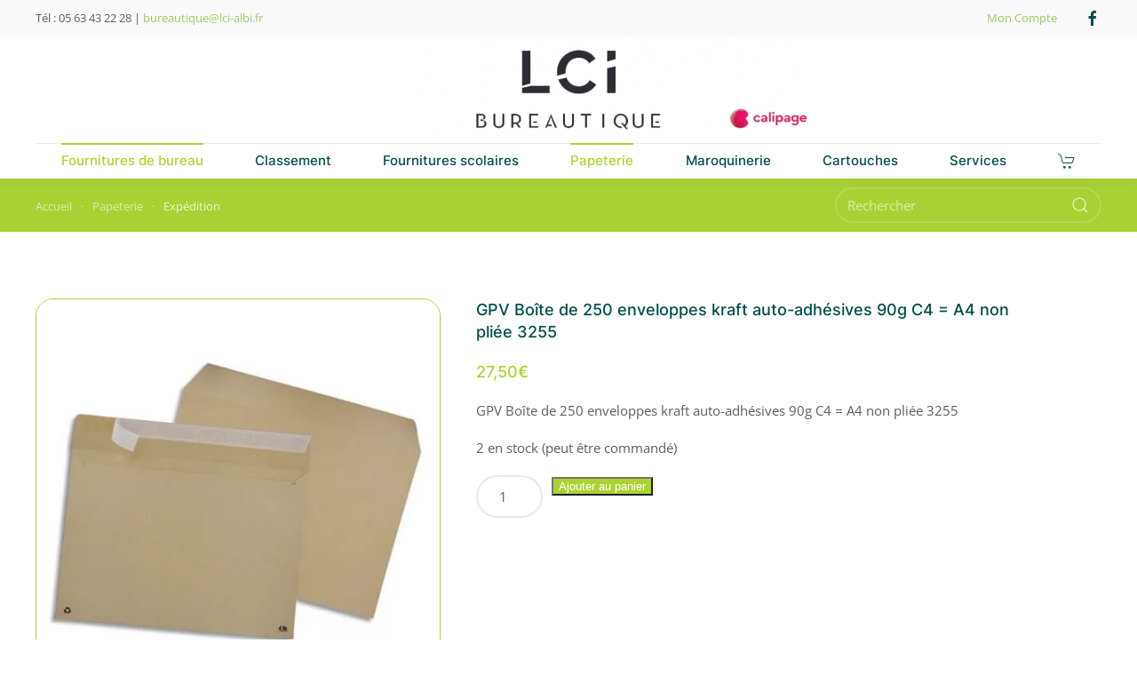

--- FILE ---
content_type: text/html; charset=UTF-8
request_url: https://www.lci-bureautique.fr/article/papeterie/expedition/gpv-boite-de-250-enveloppes-kraft-auto-adhesives-90g-c4-a4-non-pliee-3255/
body_size: 80328
content:
<!DOCTYPE html>
<html lang="fr-FR">
    <head>
        <meta charset="UTF-8">
        <meta name="viewport" content="width=device-width, initial-scale=1">
        <link rel="icon" href="/wp-content/themes/yootheme/vendor/yootheme/theme-wordpress/assets/images/favicon.png" sizes="any">
                <link rel="apple-touch-icon" href="/wp-content/themes/yootheme/vendor/yootheme/theme-wordpress/assets/images/apple-touch-icon.png">
                <link rel="pingback" href="https://www.lci-bureautique.fr/xmlrpc.php">
                <title>GPV Boîte de 250 enveloppes kraft auto-adhésives 90g  C4 = A4 non pliée  3255 &#8211; LCI Bureautique</title>
<meta name='robots' content='max-image-preview:large' />
<link rel="alternate" type="application/rss+xml" title="LCI Bureautique &raquo; Flux" href="https://www.lci-bureautique.fr/feed/" />
<link rel="alternate" type="application/rss+xml" title="LCI Bureautique &raquo; Flux des commentaires" href="https://www.lci-bureautique.fr/comments/feed/" />
<link rel="alternate" type="application/rss+xml" title="LCI Bureautique &raquo; GPV Boîte de 250 enveloppes kraft auto-adhésives 90g  C4 = A4 non pliée  3255 Flux des commentaires" href="https://www.lci-bureautique.fr/article/papeterie/expedition/gpv-boite-de-250-enveloppes-kraft-auto-adhesives-90g-c4-a4-non-pliee-3255/feed/" />
<script type="text/javascript">
window._wpemojiSettings = {"baseUrl":"https:\/\/s.w.org\/images\/core\/emoji\/14.0.0\/72x72\/","ext":".png","svgUrl":"https:\/\/s.w.org\/images\/core\/emoji\/14.0.0\/svg\/","svgExt":".svg","source":{"concatemoji":"https:\/\/www.lci-bureautique.fr\/wp-includes\/js\/wp-emoji-release.min.js?ver=6.2.8"}};
/*! This file is auto-generated */
!function(e,a,t){var n,r,o,i=a.createElement("canvas"),p=i.getContext&&i.getContext("2d");function s(e,t){p.clearRect(0,0,i.width,i.height),p.fillText(e,0,0);e=i.toDataURL();return p.clearRect(0,0,i.width,i.height),p.fillText(t,0,0),e===i.toDataURL()}function c(e){var t=a.createElement("script");t.src=e,t.defer=t.type="text/javascript",a.getElementsByTagName("head")[0].appendChild(t)}for(o=Array("flag","emoji"),t.supports={everything:!0,everythingExceptFlag:!0},r=0;r<o.length;r++)t.supports[o[r]]=function(e){if(p&&p.fillText)switch(p.textBaseline="top",p.font="600 32px Arial",e){case"flag":return s("\ud83c\udff3\ufe0f\u200d\u26a7\ufe0f","\ud83c\udff3\ufe0f\u200b\u26a7\ufe0f")?!1:!s("\ud83c\uddfa\ud83c\uddf3","\ud83c\uddfa\u200b\ud83c\uddf3")&&!s("\ud83c\udff4\udb40\udc67\udb40\udc62\udb40\udc65\udb40\udc6e\udb40\udc67\udb40\udc7f","\ud83c\udff4\u200b\udb40\udc67\u200b\udb40\udc62\u200b\udb40\udc65\u200b\udb40\udc6e\u200b\udb40\udc67\u200b\udb40\udc7f");case"emoji":return!s("\ud83e\udef1\ud83c\udffb\u200d\ud83e\udef2\ud83c\udfff","\ud83e\udef1\ud83c\udffb\u200b\ud83e\udef2\ud83c\udfff")}return!1}(o[r]),t.supports.everything=t.supports.everything&&t.supports[o[r]],"flag"!==o[r]&&(t.supports.everythingExceptFlag=t.supports.everythingExceptFlag&&t.supports[o[r]]);t.supports.everythingExceptFlag=t.supports.everythingExceptFlag&&!t.supports.flag,t.DOMReady=!1,t.readyCallback=function(){t.DOMReady=!0},t.supports.everything||(n=function(){t.readyCallback()},a.addEventListener?(a.addEventListener("DOMContentLoaded",n,!1),e.addEventListener("load",n,!1)):(e.attachEvent("onload",n),a.attachEvent("onreadystatechange",function(){"complete"===a.readyState&&t.readyCallback()})),(e=t.source||{}).concatemoji?c(e.concatemoji):e.wpemoji&&e.twemoji&&(c(e.twemoji),c(e.wpemoji)))}(window,document,window._wpemojiSettings);
</script>
<style type="text/css">
img.wp-smiley,
img.emoji {
	display: inline !important;
	border: none !important;
	box-shadow: none !important;
	height: 1em !important;
	width: 1em !important;
	margin: 0 0.07em !important;
	vertical-align: -0.1em !important;
	background: none !important;
	padding: 0 !important;
}
</style>
	<link rel='stylesheet' id='wp-block-library-css' href='https://www.lci-bureautique.fr/wp-includes/css/dist/block-library/style.min.css?ver=6.2.8' type='text/css' media='all' />
<link rel='stylesheet' id='wc-blocks-vendors-style-css' href='https://www.lci-bureautique.fr/wp-content/plugins/woocommerce/packages/woocommerce-blocks/build/wc-blocks-vendors-style.css?ver=10.0.4' type='text/css' media='all' />
<link rel='stylesheet' id='wc-blocks-style-css' href='https://www.lci-bureautique.fr/wp-content/plugins/woocommerce/packages/woocommerce-blocks/build/wc-blocks-style.css?ver=10.0.4' type='text/css' media='all' />
<link rel='stylesheet' id='classic-theme-styles-css' href='https://www.lci-bureautique.fr/wp-includes/css/classic-themes.min.css?ver=6.2.8' type='text/css' media='all' />
<style id='global-styles-inline-css' type='text/css'>
body{--wp--preset--color--black: #000000;--wp--preset--color--cyan-bluish-gray: #abb8c3;--wp--preset--color--white: #ffffff;--wp--preset--color--pale-pink: #f78da7;--wp--preset--color--vivid-red: #cf2e2e;--wp--preset--color--luminous-vivid-orange: #ff6900;--wp--preset--color--luminous-vivid-amber: #fcb900;--wp--preset--color--light-green-cyan: #7bdcb5;--wp--preset--color--vivid-green-cyan: #00d084;--wp--preset--color--pale-cyan-blue: #8ed1fc;--wp--preset--color--vivid-cyan-blue: #0693e3;--wp--preset--color--vivid-purple: #9b51e0;--wp--preset--gradient--vivid-cyan-blue-to-vivid-purple: linear-gradient(135deg,rgba(6,147,227,1) 0%,rgb(155,81,224) 100%);--wp--preset--gradient--light-green-cyan-to-vivid-green-cyan: linear-gradient(135deg,rgb(122,220,180) 0%,rgb(0,208,130) 100%);--wp--preset--gradient--luminous-vivid-amber-to-luminous-vivid-orange: linear-gradient(135deg,rgba(252,185,0,1) 0%,rgba(255,105,0,1) 100%);--wp--preset--gradient--luminous-vivid-orange-to-vivid-red: linear-gradient(135deg,rgba(255,105,0,1) 0%,rgb(207,46,46) 100%);--wp--preset--gradient--very-light-gray-to-cyan-bluish-gray: linear-gradient(135deg,rgb(238,238,238) 0%,rgb(169,184,195) 100%);--wp--preset--gradient--cool-to-warm-spectrum: linear-gradient(135deg,rgb(74,234,220) 0%,rgb(151,120,209) 20%,rgb(207,42,186) 40%,rgb(238,44,130) 60%,rgb(251,105,98) 80%,rgb(254,248,76) 100%);--wp--preset--gradient--blush-light-purple: linear-gradient(135deg,rgb(255,206,236) 0%,rgb(152,150,240) 100%);--wp--preset--gradient--blush-bordeaux: linear-gradient(135deg,rgb(254,205,165) 0%,rgb(254,45,45) 50%,rgb(107,0,62) 100%);--wp--preset--gradient--luminous-dusk: linear-gradient(135deg,rgb(255,203,112) 0%,rgb(199,81,192) 50%,rgb(65,88,208) 100%);--wp--preset--gradient--pale-ocean: linear-gradient(135deg,rgb(255,245,203) 0%,rgb(182,227,212) 50%,rgb(51,167,181) 100%);--wp--preset--gradient--electric-grass: linear-gradient(135deg,rgb(202,248,128) 0%,rgb(113,206,126) 100%);--wp--preset--gradient--midnight: linear-gradient(135deg,rgb(2,3,129) 0%,rgb(40,116,252) 100%);--wp--preset--duotone--dark-grayscale: url('#wp-duotone-dark-grayscale');--wp--preset--duotone--grayscale: url('#wp-duotone-grayscale');--wp--preset--duotone--purple-yellow: url('#wp-duotone-purple-yellow');--wp--preset--duotone--blue-red: url('#wp-duotone-blue-red');--wp--preset--duotone--midnight: url('#wp-duotone-midnight');--wp--preset--duotone--magenta-yellow: url('#wp-duotone-magenta-yellow');--wp--preset--duotone--purple-green: url('#wp-duotone-purple-green');--wp--preset--duotone--blue-orange: url('#wp-duotone-blue-orange');--wp--preset--font-size--small: 13px;--wp--preset--font-size--medium: 20px;--wp--preset--font-size--large: 36px;--wp--preset--font-size--x-large: 42px;--wp--preset--spacing--20: 0.44rem;--wp--preset--spacing--30: 0.67rem;--wp--preset--spacing--40: 1rem;--wp--preset--spacing--50: 1.5rem;--wp--preset--spacing--60: 2.25rem;--wp--preset--spacing--70: 3.38rem;--wp--preset--spacing--80: 5.06rem;--wp--preset--shadow--natural: 6px 6px 9px rgba(0, 0, 0, 0.2);--wp--preset--shadow--deep: 12px 12px 50px rgba(0, 0, 0, 0.4);--wp--preset--shadow--sharp: 6px 6px 0px rgba(0, 0, 0, 0.2);--wp--preset--shadow--outlined: 6px 6px 0px -3px rgba(255, 255, 255, 1), 6px 6px rgba(0, 0, 0, 1);--wp--preset--shadow--crisp: 6px 6px 0px rgba(0, 0, 0, 1);}:where(.is-layout-flex){gap: 0.5em;}body .is-layout-flow > .alignleft{float: left;margin-inline-start: 0;margin-inline-end: 2em;}body .is-layout-flow > .alignright{float: right;margin-inline-start: 2em;margin-inline-end: 0;}body .is-layout-flow > .aligncenter{margin-left: auto !important;margin-right: auto !important;}body .is-layout-constrained > .alignleft{float: left;margin-inline-start: 0;margin-inline-end: 2em;}body .is-layout-constrained > .alignright{float: right;margin-inline-start: 2em;margin-inline-end: 0;}body .is-layout-constrained > .aligncenter{margin-left: auto !important;margin-right: auto !important;}body .is-layout-constrained > :where(:not(.alignleft):not(.alignright):not(.alignfull)){max-width: var(--wp--style--global--content-size);margin-left: auto !important;margin-right: auto !important;}body .is-layout-constrained > .alignwide{max-width: var(--wp--style--global--wide-size);}body .is-layout-flex{display: flex;}body .is-layout-flex{flex-wrap: wrap;align-items: center;}body .is-layout-flex > *{margin: 0;}:where(.wp-block-columns.is-layout-flex){gap: 2em;}.has-black-color{color: var(--wp--preset--color--black) !important;}.has-cyan-bluish-gray-color{color: var(--wp--preset--color--cyan-bluish-gray) !important;}.has-white-color{color: var(--wp--preset--color--white) !important;}.has-pale-pink-color{color: var(--wp--preset--color--pale-pink) !important;}.has-vivid-red-color{color: var(--wp--preset--color--vivid-red) !important;}.has-luminous-vivid-orange-color{color: var(--wp--preset--color--luminous-vivid-orange) !important;}.has-luminous-vivid-amber-color{color: var(--wp--preset--color--luminous-vivid-amber) !important;}.has-light-green-cyan-color{color: var(--wp--preset--color--light-green-cyan) !important;}.has-vivid-green-cyan-color{color: var(--wp--preset--color--vivid-green-cyan) !important;}.has-pale-cyan-blue-color{color: var(--wp--preset--color--pale-cyan-blue) !important;}.has-vivid-cyan-blue-color{color: var(--wp--preset--color--vivid-cyan-blue) !important;}.has-vivid-purple-color{color: var(--wp--preset--color--vivid-purple) !important;}.has-black-background-color{background-color: var(--wp--preset--color--black) !important;}.has-cyan-bluish-gray-background-color{background-color: var(--wp--preset--color--cyan-bluish-gray) !important;}.has-white-background-color{background-color: var(--wp--preset--color--white) !important;}.has-pale-pink-background-color{background-color: var(--wp--preset--color--pale-pink) !important;}.has-vivid-red-background-color{background-color: var(--wp--preset--color--vivid-red) !important;}.has-luminous-vivid-orange-background-color{background-color: var(--wp--preset--color--luminous-vivid-orange) !important;}.has-luminous-vivid-amber-background-color{background-color: var(--wp--preset--color--luminous-vivid-amber) !important;}.has-light-green-cyan-background-color{background-color: var(--wp--preset--color--light-green-cyan) !important;}.has-vivid-green-cyan-background-color{background-color: var(--wp--preset--color--vivid-green-cyan) !important;}.has-pale-cyan-blue-background-color{background-color: var(--wp--preset--color--pale-cyan-blue) !important;}.has-vivid-cyan-blue-background-color{background-color: var(--wp--preset--color--vivid-cyan-blue) !important;}.has-vivid-purple-background-color{background-color: var(--wp--preset--color--vivid-purple) !important;}.has-black-border-color{border-color: var(--wp--preset--color--black) !important;}.has-cyan-bluish-gray-border-color{border-color: var(--wp--preset--color--cyan-bluish-gray) !important;}.has-white-border-color{border-color: var(--wp--preset--color--white) !important;}.has-pale-pink-border-color{border-color: var(--wp--preset--color--pale-pink) !important;}.has-vivid-red-border-color{border-color: var(--wp--preset--color--vivid-red) !important;}.has-luminous-vivid-orange-border-color{border-color: var(--wp--preset--color--luminous-vivid-orange) !important;}.has-luminous-vivid-amber-border-color{border-color: var(--wp--preset--color--luminous-vivid-amber) !important;}.has-light-green-cyan-border-color{border-color: var(--wp--preset--color--light-green-cyan) !important;}.has-vivid-green-cyan-border-color{border-color: var(--wp--preset--color--vivid-green-cyan) !important;}.has-pale-cyan-blue-border-color{border-color: var(--wp--preset--color--pale-cyan-blue) !important;}.has-vivid-cyan-blue-border-color{border-color: var(--wp--preset--color--vivid-cyan-blue) !important;}.has-vivid-purple-border-color{border-color: var(--wp--preset--color--vivid-purple) !important;}.has-vivid-cyan-blue-to-vivid-purple-gradient-background{background: var(--wp--preset--gradient--vivid-cyan-blue-to-vivid-purple) !important;}.has-light-green-cyan-to-vivid-green-cyan-gradient-background{background: var(--wp--preset--gradient--light-green-cyan-to-vivid-green-cyan) !important;}.has-luminous-vivid-amber-to-luminous-vivid-orange-gradient-background{background: var(--wp--preset--gradient--luminous-vivid-amber-to-luminous-vivid-orange) !important;}.has-luminous-vivid-orange-to-vivid-red-gradient-background{background: var(--wp--preset--gradient--luminous-vivid-orange-to-vivid-red) !important;}.has-very-light-gray-to-cyan-bluish-gray-gradient-background{background: var(--wp--preset--gradient--very-light-gray-to-cyan-bluish-gray) !important;}.has-cool-to-warm-spectrum-gradient-background{background: var(--wp--preset--gradient--cool-to-warm-spectrum) !important;}.has-blush-light-purple-gradient-background{background: var(--wp--preset--gradient--blush-light-purple) !important;}.has-blush-bordeaux-gradient-background{background: var(--wp--preset--gradient--blush-bordeaux) !important;}.has-luminous-dusk-gradient-background{background: var(--wp--preset--gradient--luminous-dusk) !important;}.has-pale-ocean-gradient-background{background: var(--wp--preset--gradient--pale-ocean) !important;}.has-electric-grass-gradient-background{background: var(--wp--preset--gradient--electric-grass) !important;}.has-midnight-gradient-background{background: var(--wp--preset--gradient--midnight) !important;}.has-small-font-size{font-size: var(--wp--preset--font-size--small) !important;}.has-medium-font-size{font-size: var(--wp--preset--font-size--medium) !important;}.has-large-font-size{font-size: var(--wp--preset--font-size--large) !important;}.has-x-large-font-size{font-size: var(--wp--preset--font-size--x-large) !important;}
.wp-block-navigation a:where(:not(.wp-element-button)){color: inherit;}
:where(.wp-block-columns.is-layout-flex){gap: 2em;}
.wp-block-pullquote{font-size: 1.5em;line-height: 1.6;}
</style>
<link rel='stylesheet' id='jquery-smooth-scroll-css' href='https://www.lci-bureautique.fr/wp-content/plugins/jquery-smooth-scroll/css/style.css?ver=6.2.8' type='text/css' media='all' />
<link rel='stylesheet' id='photoswipe-css' href='https://www.lci-bureautique.fr/wp-content/plugins/woocommerce/assets/css/photoswipe/photoswipe.min.css?ver=7.7.0' type='text/css' media='all' />
<link rel='stylesheet' id='photoswipe-default-skin-css' href='https://www.lci-bureautique.fr/wp-content/plugins/woocommerce/assets/css/photoswipe/default-skin/default-skin.min.css?ver=7.7.0' type='text/css' media='all' />
<style id='woocommerce-inline-inline-css' type='text/css'>
.woocommerce form .form-row .required { visibility: visible; }
</style>
<link href="https://www.lci-bureautique.fr/wp-content/themes/yootheme/css/theme.1.css?ver=1695776801" rel="stylesheet">
<script type='text/javascript' src='https://www.lci-bureautique.fr/wp-includes/js/jquery/jquery.min.js?ver=3.6.4' id='jquery-core-js'></script>
<script type='text/javascript' src='https://www.lci-bureautique.fr/wp-includes/js/jquery/jquery-migrate.min.js?ver=3.4.0' id='jquery-migrate-js'></script>
<link rel="https://api.w.org/" href="https://www.lci-bureautique.fr/wp-json/" /><link rel="alternate" type="application/json" href="https://www.lci-bureautique.fr/wp-json/wp/v2/product/4248" /><link rel="EditURI" type="application/rsd+xml" title="RSD" href="https://www.lci-bureautique.fr/xmlrpc.php?rsd" />
<link rel="wlwmanifest" type="application/wlwmanifest+xml" href="https://www.lci-bureautique.fr/wp-includes/wlwmanifest.xml" />
<meta name="generator" content="WordPress 6.2.8" />
<meta name="generator" content="WooCommerce 7.7.0" />
<link rel="canonical" href="https://www.lci-bureautique.fr/article/papeterie/expedition/gpv-boite-de-250-enveloppes-kraft-auto-adhesives-90g-c4-a4-non-pliee-3255/" />
<link rel='shortlink' href='https://www.lci-bureautique.fr/?p=4248' />
<link rel="alternate" type="application/json+oembed" href="https://www.lci-bureautique.fr/wp-json/oembed/1.0/embed?url=https%3A%2F%2Fwww.lci-bureautique.fr%2Farticle%2Fpapeterie%2Fexpedition%2Fgpv-boite-de-250-enveloppes-kraft-auto-adhesives-90g-c4-a4-non-pliee-3255%2F" />
<link rel="alternate" type="text/xml+oembed" href="https://www.lci-bureautique.fr/wp-json/oembed/1.0/embed?url=https%3A%2F%2Fwww.lci-bureautique.fr%2Farticle%2Fpapeterie%2Fexpedition%2Fgpv-boite-de-250-enveloppes-kraft-auto-adhesives-90g-c4-a4-non-pliee-3255%2F&#038;format=xml" />
	<noscript><style>.woocommerce-product-gallery{ opacity: 1 !important; }</style></noscript>
	<script src="https://www.lci-bureautique.fr/wp-content/themes/yootheme/vendor/assets/uikit/dist/js/uikit.js?ver=4.0.11"></script>
<script src="https://www.lci-bureautique.fr/wp-content/themes/yootheme/vendor/assets/uikit/dist/js/uikit-icons-union-dental.min.js?ver=4.0.11"></script>
<script src="https://www.lci-bureautique.fr/wp-content/themes/yootheme/js/theme.js?ver=4.0.11"></script>
<script>window.yootheme = window.yootheme || {}; var $theme = yootheme.theme = {"i18n":{"close":{"label":"Close"},"totop":{"label":"Back to top"},"marker":{"label":"Open"},"navbarToggleIcon":{"label":"Open menu"},"paginationPrevious":{"label":"Previous page"},"paginationNext":{"label":"Next page"},"searchIcon":{"toggle":"Open Search","submit":"Submit Search"},"slider":{"next":"Next slide","previous":"Previous slide","slideX":"Slide %s","slideLabel":"%s of %s"},"slideshow":{"next":"Next slide","previous":"Previous slide","slideX":"Slide %s","slideLabel":"%s of %s"},"lightboxPanel":{"next":"Next slide","previous":"Previous slide","slideLabel":"%s of %s","close":"Close"}}};</script>
		<style type="text/css" id="wp-custom-css">
			/* remove category */
.single-product .product .product_meta span.posted_in {
    display: none;
}

/* remove "Description" h2 from description tab */
.woocommerce-tabs #tab-description h2 {
    display: none;
}

.woocommerce-tabs{
display:none!important;
}
.product_meta > span {
display: none;
}

.tm-header .uk-flex {
     justify-content: center;
}

button.button.wp-element-button[name=update_cart], .woocommerce-shipping-fields {
    display: none;
}

form.woocommerce-cart-form {
    overflow: inherit;
}		</style>
		    </head>
    <body class="product-template-default single single-product postid-4248  theme-yootheme woocommerce woocommerce-page woocommerce-no-js">
        <svg xmlns="http://www.w3.org/2000/svg" viewBox="0 0 0 0" width="0" height="0" focusable="false" role="none" style="visibility: hidden; position: absolute; left: -9999px; overflow: hidden;" ><defs><filter id="wp-duotone-dark-grayscale"><feColorMatrix color-interpolation-filters="sRGB" type="matrix" values=" .299 .587 .114 0 0 .299 .587 .114 0 0 .299 .587 .114 0 0 .299 .587 .114 0 0 " /><feComponentTransfer color-interpolation-filters="sRGB" ><feFuncR type="table" tableValues="0 0.49803921568627" /><feFuncG type="table" tableValues="0 0.49803921568627" /><feFuncB type="table" tableValues="0 0.49803921568627" /><feFuncA type="table" tableValues="1 1" /></feComponentTransfer><feComposite in2="SourceGraphic" operator="in" /></filter></defs></svg><svg xmlns="http://www.w3.org/2000/svg" viewBox="0 0 0 0" width="0" height="0" focusable="false" role="none" style="visibility: hidden; position: absolute; left: -9999px; overflow: hidden;" ><defs><filter id="wp-duotone-grayscale"><feColorMatrix color-interpolation-filters="sRGB" type="matrix" values=" .299 .587 .114 0 0 .299 .587 .114 0 0 .299 .587 .114 0 0 .299 .587 .114 0 0 " /><feComponentTransfer color-interpolation-filters="sRGB" ><feFuncR type="table" tableValues="0 1" /><feFuncG type="table" tableValues="0 1" /><feFuncB type="table" tableValues="0 1" /><feFuncA type="table" tableValues="1 1" /></feComponentTransfer><feComposite in2="SourceGraphic" operator="in" /></filter></defs></svg><svg xmlns="http://www.w3.org/2000/svg" viewBox="0 0 0 0" width="0" height="0" focusable="false" role="none" style="visibility: hidden; position: absolute; left: -9999px; overflow: hidden;" ><defs><filter id="wp-duotone-purple-yellow"><feColorMatrix color-interpolation-filters="sRGB" type="matrix" values=" .299 .587 .114 0 0 .299 .587 .114 0 0 .299 .587 .114 0 0 .299 .587 .114 0 0 " /><feComponentTransfer color-interpolation-filters="sRGB" ><feFuncR type="table" tableValues="0.54901960784314 0.98823529411765" /><feFuncG type="table" tableValues="0 1" /><feFuncB type="table" tableValues="0.71764705882353 0.25490196078431" /><feFuncA type="table" tableValues="1 1" /></feComponentTransfer><feComposite in2="SourceGraphic" operator="in" /></filter></defs></svg><svg xmlns="http://www.w3.org/2000/svg" viewBox="0 0 0 0" width="0" height="0" focusable="false" role="none" style="visibility: hidden; position: absolute; left: -9999px; overflow: hidden;" ><defs><filter id="wp-duotone-blue-red"><feColorMatrix color-interpolation-filters="sRGB" type="matrix" values=" .299 .587 .114 0 0 .299 .587 .114 0 0 .299 .587 .114 0 0 .299 .587 .114 0 0 " /><feComponentTransfer color-interpolation-filters="sRGB" ><feFuncR type="table" tableValues="0 1" /><feFuncG type="table" tableValues="0 0.27843137254902" /><feFuncB type="table" tableValues="0.5921568627451 0.27843137254902" /><feFuncA type="table" tableValues="1 1" /></feComponentTransfer><feComposite in2="SourceGraphic" operator="in" /></filter></defs></svg><svg xmlns="http://www.w3.org/2000/svg" viewBox="0 0 0 0" width="0" height="0" focusable="false" role="none" style="visibility: hidden; position: absolute; left: -9999px; overflow: hidden;" ><defs><filter id="wp-duotone-midnight"><feColorMatrix color-interpolation-filters="sRGB" type="matrix" values=" .299 .587 .114 0 0 .299 .587 .114 0 0 .299 .587 .114 0 0 .299 .587 .114 0 0 " /><feComponentTransfer color-interpolation-filters="sRGB" ><feFuncR type="table" tableValues="0 0" /><feFuncG type="table" tableValues="0 0.64705882352941" /><feFuncB type="table" tableValues="0 1" /><feFuncA type="table" tableValues="1 1" /></feComponentTransfer><feComposite in2="SourceGraphic" operator="in" /></filter></defs></svg><svg xmlns="http://www.w3.org/2000/svg" viewBox="0 0 0 0" width="0" height="0" focusable="false" role="none" style="visibility: hidden; position: absolute; left: -9999px; overflow: hidden;" ><defs><filter id="wp-duotone-magenta-yellow"><feColorMatrix color-interpolation-filters="sRGB" type="matrix" values=" .299 .587 .114 0 0 .299 .587 .114 0 0 .299 .587 .114 0 0 .299 .587 .114 0 0 " /><feComponentTransfer color-interpolation-filters="sRGB" ><feFuncR type="table" tableValues="0.78039215686275 1" /><feFuncG type="table" tableValues="0 0.94901960784314" /><feFuncB type="table" tableValues="0.35294117647059 0.47058823529412" /><feFuncA type="table" tableValues="1 1" /></feComponentTransfer><feComposite in2="SourceGraphic" operator="in" /></filter></defs></svg><svg xmlns="http://www.w3.org/2000/svg" viewBox="0 0 0 0" width="0" height="0" focusable="false" role="none" style="visibility: hidden; position: absolute; left: -9999px; overflow: hidden;" ><defs><filter id="wp-duotone-purple-green"><feColorMatrix color-interpolation-filters="sRGB" type="matrix" values=" .299 .587 .114 0 0 .299 .587 .114 0 0 .299 .587 .114 0 0 .299 .587 .114 0 0 " /><feComponentTransfer color-interpolation-filters="sRGB" ><feFuncR type="table" tableValues="0.65098039215686 0.40392156862745" /><feFuncG type="table" tableValues="0 1" /><feFuncB type="table" tableValues="0.44705882352941 0.4" /><feFuncA type="table" tableValues="1 1" /></feComponentTransfer><feComposite in2="SourceGraphic" operator="in" /></filter></defs></svg><svg xmlns="http://www.w3.org/2000/svg" viewBox="0 0 0 0" width="0" height="0" focusable="false" role="none" style="visibility: hidden; position: absolute; left: -9999px; overflow: hidden;" ><defs><filter id="wp-duotone-blue-orange"><feColorMatrix color-interpolation-filters="sRGB" type="matrix" values=" .299 .587 .114 0 0 .299 .587 .114 0 0 .299 .587 .114 0 0 .299 .587 .114 0 0 " /><feComponentTransfer color-interpolation-filters="sRGB" ><feFuncR type="table" tableValues="0.098039215686275 1" /><feFuncG type="table" tableValues="0 0.66274509803922" /><feFuncB type="table" tableValues="0.84705882352941 0.41960784313725" /><feFuncA type="table" tableValues="1 1" /></feComponentTransfer><feComposite in2="SourceGraphic" operator="in" /></filter></defs></svg>
        <div class="uk-hidden-visually uk-notification uk-notification-top-left uk-width-auto">
            <div class="uk-notification-message">
                <a href="#tm-main">Skip to main content</a>
            </div>
        </div>
    
        
        
        <div class="tm-page">

                        


<header class="tm-header-mobile uk-hidden@m" uk-header>


    
        <div class="uk-navbar-container">

            <div class="uk-container uk-container-expand">
                <nav class="uk-navbar" uk-navbar="{&quot;container&quot;:&quot;.tm-header-mobile&quot;}">

                                        <div class="uk-navbar-left">

                        
                                                    <a uk-toggle href="#tm-dialog-mobile" class="uk-navbar-toggle">

        
        <div uk-navbar-toggle-icon></div>

        
    </a>                        
                    </div>
                    
                                        <div class="uk-navbar-center">

                                                    <a href="https://www.lci-bureautique.fr/" aria-label="Back to home" class="uk-logo uk-navbar-item">
    <picture>
<source type="image/webp" srcset="/wp-content/themes/yootheme/cache/27/Logo-LCIB-Calipage-blanc-ok-27ef270a.webp 179w, /wp-content/themes/yootheme/cache/18/Logo-LCIB-Calipage-blanc-ok-1812d446.webp 357w, /wp-content/themes/yootheme/cache/4e/Logo-LCIB-Calipage-blanc-ok-4e8660b0.webp 358w" sizes="(min-width: 179px) 179px">
<img alt loading="eager" src="/wp-content/themes/yootheme/cache/ca/Logo-LCIB-Calipage-blanc-ok-caeb4992.png" width="179" height="40">
</picture></a>                        
                        
                    </div>
                    
                    
                </nav>
            </div>

        </div>

    



        <div id="tm-dialog-mobile" uk-offcanvas="container: true; overlay: true" mode="slide">
        <div class="uk-offcanvas-bar uk-flex uk-flex-column">

                        <button class="uk-offcanvas-close uk-close-large" type="button" uk-close uk-toggle="cls: uk-close-large; mode: media; media: @s"></button>
            
                        <div class="uk-margin-auto-bottom">
                
<div class="uk-grid uk-child-width-1-1" uk-grid>    <div>
<div class="uk-panel widget widget_nav_menu" id="nav_menu-2">

    
    
<ul class="uk-nav uk-nav-default">
    
	<li class="menu-item menu-item-type-post_type menu-item-object-page menu-item-home"><a href="https://www.lci-bureautique.fr/"> Accueil</a></li>
	<li class="menu-item menu-item-type-taxonomy menu-item-object-product_cat current-product-ancestor current-menu-parent current-product-parent uk-active"><a href="https://www.lci-bureautique.fr/categorie/fournitures-de-bureau/"> Fournitures de bureau</a></li>
	<li class="menu-item menu-item-type-taxonomy menu-item-object-product_cat"><a href="https://www.lci-bureautique.fr/categorie/classement/"> Classement</a></li>
	<li class="menu-item menu-item-type-taxonomy menu-item-object-product_cat"><a href="https://www.lci-bureautique.fr/categorie/fournitures-scolaires/"> Fournitures scolaires</a></li>
	<li class="menu-item menu-item-type-taxonomy menu-item-object-product_cat current-product-ancestor current-menu-parent current-product-parent uk-active"><a href="https://www.lci-bureautique.fr/categorie/papeterie/"> Papeterie</a></li>
	<li class="menu-item menu-item-type-taxonomy menu-item-object-product_cat"><a href="https://www.lci-bureautique.fr/categorie/maroquinerie/"> Maroquinerie</a></li>
	<li class="menu-item menu-item-type-taxonomy menu-item-object-product_cat"><a href="https://www.lci-bureautique.fr/categorie/cartouches/"> Cartouches</a></li></ul>

</div>
</div>    <div>
<div class="uk-panel">

    
    <ul class="uk-flex-inline uk-flex-middle uk-flex-nowrap" uk-grid>                    <li><a href="https://www.facebook.com/lci.bureautique.3" class="uk-preserve-width uk-icon-link" rel="noreferrer" target="_blank"><span uk-icon="icon: facebook;"></span></a></li>
            </ul>
</div>
</div></div>            </div>
            
            
        </div>
    </div>
    
    
    

</header>



<div class="tm-toolbar tm-toolbar-default uk-visible@m">
    <div class="uk-container uk-flex uk-flex-middle">

                <div>
            <div class="uk-grid-medium uk-child-width-auto uk-flex-middle" uk-grid="margin: uk-margin-small-top">

                                <div>
<div class="uk-panel widget widget_text" id="text-8">

    
    			<div class="uk-panel textwidget">Tél : 05 63 43 22 28 <span class="sep">| </span><a href="/bureautique@lci-albi.fr">bureautique@lci-albi.fr</a></div>
		
</div>
</div>                
                
            </div>
        </div>
        
                <div class="uk-margin-auto-left">
            <div class="uk-grid-medium uk-child-width-auto uk-flex-middle" uk-grid="margin: uk-margin-small-top">
                <div>
<div class="uk-panel widget widget_custom_html" id="custom_html-7">

    
    <div class="textwidget custom-html-widget"><a href="https://www.lci-bureautique.fr/mon-compte/"> Mon Compte </a></div>
</div>
</div><div>
<div class="uk-panel">

    
    <ul class="uk-flex-inline uk-flex-middle uk-flex-nowrap uk-grid-small" uk-grid>                    <li><a href="https://www.facebook.com/lci.bureautique.3" class="uk-preserve-width uk-icon-link" rel="noreferrer" target="_blank"><span uk-icon="icon: facebook;"></span></a></li>
            </ul>
</div>
</div>            </div>
        </div>
        
    </div>
</div>

<header class="tm-header uk-visible@m" uk-header>






        <div class="tm-headerbar-default tm-headerbar tm-headerbar-top">
        <div class="uk-container uk-flex uk-flex-middle">

                        <a href="https://www.lci-bureautique.fr/" aria-label="Back to home" class="uk-logo">
    <picture>
<source type="image/webp" srcset="/wp-content/themes/yootheme/cache/1b/Logo-LCIB-Calipage-blanc-ok-1b17fd9c.webp 536w, /wp-content/themes/yootheme/cache/30/Logo-LCIB-Calipage-blanc-ok-307f2a5e.webp 768w, /wp-content/themes/yootheme/cache/24/Logo-LCIB-Calipage-blanc-ok-244f11c8.webp 799w, /wp-content/themes/yootheme/cache/49/Logo-LCIB-Calipage-blanc-ok-49c43bac.webp 800w" sizes="(min-width: 536px) 536px">
<img alt loading="eager" src="/wp-content/themes/yootheme/cache/e5/Logo-LCIB-Calipage-blanc-ok-e52ee284.png" width="536" height="120">
</picture></a>            
            
        </div>
    </div>
    
    
                <div uk-sticky media="@m" cls-active="uk-navbar-sticky" sel-target=".uk-navbar-container">
        
            <div class="uk-navbar-container">

                <div class="uk-container uk-flex uk-flex-middle">
                    <nav class="uk-navbar uk-navbar-justify uk-flex-auto" uk-navbar="{&quot;align&quot;:&quot;left&quot;,&quot;container&quot;:&quot;.tm-header &gt; [uk-sticky]&quot;,&quot;boundary&quot;:&quot;.tm-header .uk-navbar-container&quot;}">

                                                <div class="uk-navbar-left">
                            
<ul class="uk-navbar-nav">
    
	<li class="menu-item menu-item-type-taxonomy menu-item-object-product_cat current-product-ancestor current-menu-parent current-product-parent menu-item-has-children uk-active uk-parent"><a href="https://www.lci-bureautique.fr/categorie/fournitures-de-bureau/"> Fournitures de bureau</a>
	<div class="uk-navbar-dropdown" pos="bottom-left" stretch="x" boundary=".tm-header .uk-navbar"><div class="uk-drop-grid uk-child-width-1-3" uk-grid><div><ul class="uk-nav uk-navbar-dropdown-nav">

		<li class="menu-item menu-item-type-taxonomy menu-item-object-product_cat menu-item-has-children uk-parent"><a href="https://www.lci-bureautique.fr/categorie/fournitures-de-bureau/agenda-calendriers/"> Agenda / Calendriers</a>
		<ul class="uk-nav-sub">

			<li class="menu-item menu-item-type-taxonomy menu-item-object-product_cat"><a href="https://www.lci-bureautique.fr/categorie/fournitures-de-bureau/agenda-calendriers/agenda/"> Agenda</a></li>
			<li class="menu-item menu-item-type-taxonomy menu-item-object-product_cat"><a href="https://www.lci-bureautique.fr/categorie/fournitures-de-bureau/agenda-calendriers/calendriers/"> Calendriers</a></li></ul></li>
		<li class="menu-item menu-item-type-taxonomy menu-item-object-product_cat"><a href="https://www.lci-bureautique.fr/categorie/fournitures-de-bureau/vieaubureau/"> Vie au bureau</a></li>
		<li class="menu-item menu-item-type-taxonomy menu-item-object-product_cat menu-item-has-children uk-parent"><a href="https://www.lci-bureautique.fr/categorie/fournitures-de-bureau/ecriture-correction/"> Écriture / Correction</a>
		<ul class="uk-nav-sub">

			<li class="menu-item menu-item-type-taxonomy menu-item-object-product_cat"><a href="https://www.lci-bureautique.fr/categorie/fournitures-de-bureau/ecriture-correction/ecriture/"> Écriture</a></li>
			<li class="menu-item menu-item-type-taxonomy menu-item-object-product_cat"><a href="https://www.lci-bureautique.fr/categorie/fournitures-de-bureau/ecriture-correction/correction/"> Correction</a></li>
			<li class="menu-item menu-item-type-taxonomy menu-item-object-product_cat"><a href="https://www.lci-bureautique.fr/categorie/fournitures-de-bureau/ecriture-correction/surligner-souligner/"> Surligner / Souligner</a></li></ul></li>
		<li class="menu-item menu-item-type-taxonomy menu-item-object-product_cat"><a href="https://www.lci-bureautique.fr/categorie/fournitures-de-bureau/classeurs/"> Classeurs</a></li></ul></div><div><ul class="uk-nav uk-navbar-dropdown-nav">

		<li class="menu-item menu-item-type-taxonomy menu-item-object-product_cat menu-item-has-children uk-parent"><a href="https://www.lci-bureautique.fr/categorie/fournitures-de-bureau/cahiers-carnets-notes/"> Cahiers / Carnets / Notes</a>
		<ul class="uk-nav-sub">

			<li class="menu-item menu-item-type-taxonomy menu-item-object-product_cat"><a href="https://www.lci-bureautique.fr/categorie/fournitures-de-bureau/cahiers-carnets-notes/cahiers/"> Cahiers</a></li>
			<li class="menu-item menu-item-type-taxonomy menu-item-object-product_cat"><a href="https://www.lci-bureautique.fr/categorie/fournitures-de-bureau/cahiers-carnets-notes/carnets/"> Carnets</a></li>
			<li class="menu-item menu-item-type-taxonomy menu-item-object-product_cat"><a href="https://www.lci-bureautique.fr/categorie/fournitures-de-bureau/cahiers-carnets-notes/notes/"> Notes</a></li></ul></li>
		<li class="menu-item menu-item-type-taxonomy menu-item-object-product_cat menu-item-has-children uk-parent"><a href="https://www.lci-bureautique.fr/categorie/fournitures-de-bureau/petites-fournitures/"> Petites fournitures</a>
		<ul class="uk-nav-sub">

			<li class="menu-item menu-item-type-taxonomy menu-item-object-product_cat"><a href="https://www.lci-bureautique.fr/categorie/fournitures-de-bureau/petites-fournitures/trombones/"> Trombones</a></li>
			<li class="menu-item menu-item-type-taxonomy menu-item-object-product_cat"><a href="https://www.lci-bureautique.fr/categorie/fournitures-de-bureau/cahiers-carnets-notes/repertoires/"> Répertoires</a></li>
			<li class="menu-item menu-item-type-taxonomy menu-item-object-product_cat"><a href="https://www.lci-bureautique.fr/categorie/classement/nettoyage-entretien-classement/"> Nettoyage / Entretien</a></li></ul></li>
		<li class="menu-item menu-item-type-taxonomy menu-item-object-product_cat"><a href="https://www.lci-bureautique.fr/categorie/fournitures-de-bureau/cahiers-carnets-notes/repertoires-cahiers-carnets-notes/"> Répertoires</a></li>
		<li class="menu-item menu-item-type-taxonomy menu-item-object-product_cat"><a href="https://www.lci-bureautique.fr/categorie/fournitures-de-bureau/machines-de-bureau/"> Machines de bureau</a></li></ul></div><div><ul class="uk-nav uk-navbar-dropdown-nav">

		<li class="menu-item menu-item-type-taxonomy menu-item-object-product_cat menu-item-has-children uk-parent"><a href="https://www.lci-bureautique.fr/categorie/fournitures-de-bureau/reliure-plastification/"> Reliure / Plastification</a>
		<ul class="uk-nav-sub">

			<li class="menu-item menu-item-type-taxonomy menu-item-object-product_cat"><a href="https://www.lci-bureautique.fr/categorie/fournitures-de-bureau/reliure-plastification/plastification/"> Plastification</a></li>
			<li class="menu-item menu-item-type-taxonomy menu-item-object-product_cat"><a href="https://www.lci-bureautique.fr/categorie/fournitures-de-bureau/reliure-plastification/reliure/"> Reliure</a></li></ul></li>
		<li class="menu-item menu-item-type-taxonomy menu-item-object-product_cat"><a href="https://www.lci-bureautique.fr/categorie/fournitures-de-bureau/ergonomie-au-bureau/"> Ergonomie au Bureau</a></li>
		<li class="menu-item menu-item-type-taxonomy menu-item-object-product_cat"><a href="https://www.lci-bureautique.fr/categorie/classement/organisation-du-bureau/"> Organisation du bureau</a></li></ul></div></div></div></li>
	<li class="menu-item menu-item-type-taxonomy menu-item-object-product_cat menu-item-has-children uk-parent"><a href="https://www.lci-bureautique.fr/categorie/classement/"> Classement</a>
	<div class="uk-navbar-dropdown" pos="bottom-left" stretch="x" boundary=".tm-header .uk-navbar"><div class="uk-drop-grid uk-child-width-1-3" uk-grid><div><ul class="uk-nav uk-navbar-dropdown-nav">

		<li class="menu-item menu-item-type-taxonomy menu-item-object-product_cat"><a href="https://www.lci-bureautique.fr/categorie/classement/boites-archives/"> Boîtes Archives</a></li>
		<li class="menu-item menu-item-type-taxonomy menu-item-object-product_cat menu-item-has-children uk-parent"><a href="https://www.lci-bureautique.fr/categorie/classement/chemises-sous-chemises/"> Chemises / Sous-Chemises</a>
		<ul class="uk-nav-sub">

			<li class="menu-item menu-item-type-taxonomy menu-item-object-product_cat"><a href="https://www.lci-bureautique.fr/categorie/classement/chemises-sous-chemises/chemises/"> Chemises</a></li>
			<li class="menu-item menu-item-type-taxonomy menu-item-object-product_cat"><a href="https://www.lci-bureautique.fr/categorie/classement/chemises-sous-chemises/pochettes-coins/"> Pochettes coins</a></li>
			<li class="menu-item menu-item-type-taxonomy menu-item-object-product_cat"><a href="https://www.lci-bureautique.fr/categorie/classement/chemises-sous-chemises/sous-chemises/"> Sous-chemises</a></li></ul></li></ul></div><div><ul class="uk-nav uk-navbar-dropdown-nav">

		<li class="menu-item menu-item-type-taxonomy menu-item-object-product_cat menu-item-has-children uk-parent"><a href="https://www.lci-bureautique.fr/categorie/classement/classeurs-porte-vues/"> Classeurs / Porte-vues</a>
		<ul class="uk-nav-sub">

			<li class="menu-item menu-item-type-taxonomy menu-item-object-product_cat"><a href="https://www.lci-bureautique.fr/categorie/classement/classeurs-porte-vues/classeurs-classeurs-porte-vues/"> Classeurs</a></li>
			<li class="menu-item menu-item-type-taxonomy menu-item-object-product_cat"><a href="https://www.lci-bureautique.fr/categorie/classement/classeurs-porte-vues/intercalaires-classeurs-porte-vues/"> Intercalaires</a></li>
			<li class="menu-item menu-item-type-taxonomy menu-item-object-product_cat"><a href="https://www.lci-bureautique.fr/categorie/classement/classeurs-porte-vues/porte-vues/"> Porte-vues</a></li>
			<li class="menu-item menu-item-type-taxonomy menu-item-object-product_cat"><a href="https://www.lci-bureautique.fr/categorie/classement/classeurs-porte-vues/pochettes/"> Pochettes</a></li></ul></li>
		<li class="menu-item menu-item-type-taxonomy menu-item-object-product_cat"><a href="https://www.lci-bureautique.fr/categorie/fournitures-de-bureau/nettoyage-entretien/"> Nettoyage / Entretien</a></li></ul></div><div><ul class="uk-nav uk-navbar-dropdown-nav">

		<li class="menu-item menu-item-type-taxonomy menu-item-object-product_cat"><a href="https://www.lci-bureautique.fr/categorie/classement/trieurs/"> Trieurs</a></li></ul></div></div></div></li>
	<li class="menu-item menu-item-type-taxonomy menu-item-object-product_cat menu-item-has-children uk-parent"><a href="https://www.lci-bureautique.fr/categorie/fournitures-scolaires/"> Fournitures scolaires</a>
	<div class="uk-navbar-dropdown" pos="bottom-left" stretch="x" boundary=".tm-header .uk-navbar"><div class="uk-drop-grid uk-child-width-1-3" uk-grid><div><ul class="uk-nav uk-navbar-dropdown-nav">

		<li class="menu-item menu-item-type-taxonomy menu-item-object-product_cat"><a href="https://www.lci-bureautique.fr/categorie/fournitures-scolaires/apprentissage/"> Apprentissage</a></li>
		<li class="menu-item menu-item-type-taxonomy menu-item-object-product_cat menu-item-has-children uk-parent"><a href="https://www.lci-bureautique.fr/categorie/fournitures-scolaires/ecriture-correction-fournitures-scolaires/"> Écriture / Correction</a>
		<ul class="uk-nav-sub">

			<li class="menu-item menu-item-type-taxonomy menu-item-object-product_cat"><a href="https://www.lci-bureautique.fr/categorie/fournitures-scolaires/ecriture-correction-fournitures-scolaires/colorier/"> Colorier</a></li>
			<li class="menu-item menu-item-type-taxonomy menu-item-object-product_cat"><a href="https://www.lci-bureautique.fr/categorie/fournitures-scolaires/ecriture-correction-fournitures-scolaires/corriger/"> Corriger</a></li>
			<li class="menu-item menu-item-type-taxonomy menu-item-object-product_cat"><a href="https://www.lci-bureautique.fr/categorie/fournitures-scolaires/ecriture-correction-fournitures-scolaires/surligner-souligner-ecriture-correction-fournitures-scolaires/"> Surligner / Souligner</a></li>
			<li class="menu-item menu-item-type-taxonomy menu-item-object-product_cat"><a href="https://www.lci-bureautique.fr/categorie/fournitures-scolaires/ecriture-correction-fournitures-scolaires/ecrire/"> Écrire</a></li></ul></li>
		<li class="menu-item menu-item-type-taxonomy menu-item-object-product_cat menu-item-has-children uk-parent"><a href="https://www.lci-bureautique.fr/categorie/fournitures-scolaires/cahiers-bloc-notes/"> Cahiers / Bloc-notes</a>
		<ul class="uk-nav-sub">

			<li class="menu-item menu-item-type-taxonomy menu-item-object-product_cat"><a href="https://www.lci-bureautique.fr/categorie/fournitures-scolaires/cahiers-bloc-notes/cahiers-max-24x32cm/"> Cahiers Max (24x32cm)</a></li>
			<li class="menu-item menu-item-type-taxonomy menu-item-object-product_cat"><a href="https://www.lci-bureautique.fr/categorie/fournitures-scolaires/cahiers-bloc-notes/petits-cahiers-17x22cm/"> Petits Cahiers (17x22cm)</a></li>
			<li class="menu-item menu-item-type-taxonomy menu-item-object-product_cat"><a href="https://www.lci-bureautique.fr/categorie/fournitures-scolaires/cahiers-bloc-notes/grands-cahiers-21x29-7cm/"> Grands Cahiers (21x29.7cm)</a></li></ul></li></ul></div><div><ul class="uk-nav uk-navbar-dropdown-nav">

		<li class="menu-item menu-item-type-taxonomy menu-item-object-product_cat menu-item-has-children uk-parent"><a href="https://www.lci-bureautique.fr/categorie/fournitures-scolaires/classeurs-feuilles/"> Classeurs / Feuilles</a>
		<ul class="uk-nav-sub">

			<li class="menu-item menu-item-type-taxonomy menu-item-object-product_cat"><a href="https://www.lci-bureautique.fr/categorie/fournitures-scolaires/classeurs-feuilles/intercalaires/"> Intercalaires</a></li>
			<li class="menu-item menu-item-type-taxonomy menu-item-object-product_cat"><a href="https://www.lci-bureautique.fr/categorie/fournitures-scolaires/classeurs-feuilles/classeurs-scolaires/"> Classeurs scolaires</a></li>
			<li class="menu-item menu-item-type-taxonomy menu-item-object-product_cat"><a href="https://www.lci-bureautique.fr/categorie/fournitures-scolaires/classeurs-feuilles/pochettes-perforees/"> Pochettes perforées</a></li></ul></li>
		<li class="menu-item menu-item-type-taxonomy menu-item-object-product_cat"><a href="https://www.lci-bureautique.fr/categorie/fournitures-scolaires/arts-plastiques/"> Arts Plastiques</a></li>
		<li class="menu-item menu-item-type-taxonomy menu-item-object-product_cat"><a href="https://www.lci-bureautique.fr/categorie/fournitures-scolaires/dessin-et-technique/"> Dessin et Technique</a></li></ul></div><div><ul class="uk-nav uk-navbar-dropdown-nav">

		<li class="menu-item menu-item-type-taxonomy menu-item-object-product_cat menu-item-has-children uk-parent"><a href="https://www.lci-bureautique.fr/categorie/fournitures-scolaires/tracage-calculs/"> Traçage / Calculs</a>
		<ul class="uk-nav-sub">

			<li class="menu-item menu-item-type-taxonomy menu-item-object-product_cat"><a href="https://www.lci-bureautique.fr/categorie/fournitures-scolaires/tracage-calculs/tracage/"> Traçage</a></li></ul></li>
		<li class="menu-item menu-item-type-taxonomy menu-item-object-product_cat"><a href="https://www.lci-bureautique.fr/categorie/fournitures-scolaires/petit-materiel/"> Petit matériel</a></li>
		<li class="menu-item menu-item-type-taxonomy menu-item-object-product_cat menu-item-has-children uk-parent"><a href="https://www.lci-bureautique.fr/categorie/fournitures-scolaires/sacs-trousses/"> Sacs / Trousses</a>
		<ul class="uk-nav-sub">

			<li class="menu-item menu-item-type-taxonomy menu-item-object-product_cat"><a href="https://www.lci-bureautique.fr/categorie/fournitures-scolaires/sacs-trousses/sacs/"> Sacs</a></li>
			<li class="menu-item menu-item-type-taxonomy menu-item-object-product_cat"><a href="https://www.lci-bureautique.fr/categorie/fournitures-scolaires/sacs-trousses/trousses-fourre-tout/"> Trousses / Fourre-tout</a></li></ul></li></ul></div></div></div></li>
	<li class="menu-item menu-item-type-taxonomy menu-item-object-product_cat current-product-ancestor current-menu-parent current-product-parent menu-item-has-children uk-active uk-parent"><a href="https://www.lci-bureautique.fr/categorie/papeterie/"> Papeterie</a>
	<div class="uk-navbar-dropdown"><div><ul class="uk-nav uk-navbar-dropdown-nav">

		<li class="menu-item menu-item-type-taxonomy menu-item-object-product_cat"><a href="https://www.lci-bureautique.fr/categorie/papeterie/emballage-cadeau/"> Emballage / Cadeau</a></li>
		<li class="menu-item menu-item-type-taxonomy menu-item-object-product_cat current-product-ancestor current-menu-parent current-product-parent uk-active"><a href="https://www.lci-bureautique.fr/categorie/papeterie/expedition/"> Expédition</a></li>
		<li class="menu-item menu-item-type-taxonomy menu-item-object-product_cat menu-item-has-children uk-parent"><a href="https://www.lci-bureautique.fr/categorie/papeterie/papier/"> Papier</a>
		<ul class="uk-nav-sub">

			<li class="menu-item menu-item-type-taxonomy menu-item-object-product_cat"><a href="https://www.lci-bureautique.fr/categorie/papeterie/papier/a4/"> A4</a></li>
			<li class="menu-item menu-item-type-taxonomy menu-item-object-product_cat"><a href="https://www.lci-bureautique.fr/categorie/papeterie/papier/a3/"> A3</a></li></ul></li></ul></div></div></li>
	<li class="menu-item menu-item-type-taxonomy menu-item-object-product_cat menu-item-has-children uk-parent"><a href="https://www.lci-bureautique.fr/categorie/maroquinerie/"> Maroquinerie</a>
	<div class="uk-navbar-dropdown"><div><ul class="uk-nav uk-navbar-dropdown-nav">

		<li class="menu-item menu-item-type-taxonomy menu-item-object-product_cat"><a href="https://www.lci-bureautique.fr/categorie/maroquinerie/housses-sacoches/"> Housses / Sacoches</a></li>
		<li class="menu-item menu-item-type-taxonomy menu-item-object-product_cat"><a href="https://www.lci-bureautique.fr/categorie/maroquinerie/sac-a-dos/"> Sac à dos</a></li>
		<li class="menu-item menu-item-type-taxonomy menu-item-object-product_cat"><a href="https://www.lci-bureautique.fr/categorie/maroquinerie/trousses/"> Trousses</a></li></ul></div></div></li>
	<li class="menu-item menu-item-type-taxonomy menu-item-object-product_cat menu-item-has-children uk-parent"><a href="https://www.lci-bureautique.fr/categorie/cartouches/"> Cartouches</a>
	<div class="uk-navbar-dropdown"><div><ul class="uk-nav uk-navbar-dropdown-nav">

		<li class="menu-item menu-item-type-taxonomy menu-item-object-product_cat"><a href="https://www.lci-bureautique.fr/categorie/cartouches/brother/"> Brother</a></li>
		<li class="menu-item menu-item-type-taxonomy menu-item-object-product_cat"><a href="https://www.lci-bureautique.fr/categorie/cartouches/canon/"> Canon</a></li>
		<li class="menu-item menu-item-type-taxonomy menu-item-object-product_cat"><a href="https://www.lci-bureautique.fr/categorie/cartouches/epson/"> Epson</a></li>
		<li class="menu-item menu-item-type-taxonomy menu-item-object-product_cat"><a href="https://www.lci-bureautique.fr/categorie/cartouches/hp/"> HP</a></li></ul></div></div></li>
	<li class="menu-item menu-item-type-taxonomy menu-item-object-product_cat"><a href="https://www.lci-bureautique.fr/categorie/services/"> Services</a></li>
	<li class="menu-item menu-item-type-post_type menu-item-object-page"><a href="https://www.lci-bureautique.fr/panier/"> <span uk-icon="icon: cart" class="cart-menu"></span> <span data-cart-brackets></span></a></li></ul>
                        </div>
                        
                        
                    </nav>
                </div>

            </div>

                </div>
        
    




</header>

            
            
            <main id="tm-main" >

                
<!-- Builder #template-IFnZ1rAg --><style class="uk-margin-remove-adjacent">#template-IFnZ1rAg\#0 img { border: 1px solid #ABD234; border-radius: 20px; } </style>
<div class="uk-section-primary uk-section uk-section-xsmall">
    
        
        
        
            
                                <div class="uk-container">                
                    
                    <div class="uk-grid tm-grid-expand uk-grid-margin" uk-grid>
<div class="uk-grid-item-match uk-flex-middle uk-width-1-2@m">
    
        
            
            
                        <div class="uk-panel uk-width-1-1">            
                
                    

<nav aria-label="Breadcrumb">
    <ul class="uk-breadcrumb uk-margin-remove-bottom" vocab="https://schema.org/" typeof="BreadcrumbList">
    
            <li property="itemListElement" typeof="ListItem">            <a href="https://www.lci-bureautique.fr" property="item" typeof="WebPage"><span property="name">Accueil</span></a>
            <meta property="position" content="1">
            </li>    
            <li property="itemListElement" typeof="ListItem">            <a href="https://www.lci-bureautique.fr/categorie/papeterie/" property="item" typeof="WebPage"><span property="name">Papeterie</span></a>
            <meta property="position" content="2">
            </li>    
            <li property="itemListElement" typeof="ListItem">            <a href="https://www.lci-bureautique.fr/categorie/papeterie/expedition/" property="item" typeof="WebPage"><span property="name">Expédition</span></a>
            <meta property="position" content="3">
            </li>    
    </ul>
</nav>

                
                        </div>
            
        
    
</div>
<div class="uk-width-1-2@m">
    
        
            
            
            
                
                    
<div class="uk-width-medium uk-margin-auto-left">
    <form id="search-a957" action="https://www.lci-bureautique.fr" method="get" role="search" class="uk-search uk-search-default uk-width-1-1">
                <button uk-search-icon class="uk-search-icon-flip"></button>        
        <input name="s" type="search" placeholder="Rechercher" class="uk-search-input uk-form-small" required aria-label="Rechercher">
    </form>
</div>
                
            
        
    
</div></div>
                                </div>
                
            
        
    
</div>
<div class="product type-product post-4248 status-publish first instock product_cat-142 product_cat-expedition product_cat-fournitures-de-bureau product_cat-papeterie has-post-thumbnail purchasable product-type-simple uk-section-default uk-section">
    
        
        
        
            
                                <div class="uk-container">                
                    
                    <div class="uk-grid tm-grid-expand uk-child-width-1-1 uk-grid-margin">
<div class="uk-width-1-1">
    
        
            
            
            
                
                    
                
            
        
    
</div></div><div class="uk-grid tm-grid-expand uk-grid-margin" uk-grid>
<div class="uk-width-2-5@m">
    
        
            
            
            
                
                    
<div id="template-IFnZ1rAg#0" class="uk-margin">
        <picture>
<source type="image/webp" srcset="/wp-content/themes/yootheme/cache/d2/ZZ-628259-d26e1297.webp 500w" sizes="(min-width: 500px) 500px">
<img decoding="async" src="/wp-content/themes/yootheme/cache/5d/ZZ-628259-5d0069d6.jpeg" width="500" height="500" class="el-image" alt loading="lazy">
</picture>    
    
</div>

<div class="uk-margin">    <div class="uk-child-width-auto uk-grid-small" uk-grid>
        <div>
<a rel="noreferrer" href="https://twitter.com/intent/tweet?text=https%3A%2F%2Fwww.lci-bureautique.fr%2Farticle%2Fpapeterie%2Fexpedition%2Fgpv-boite-de-250-enveloppes-kraft-auto-adhesives-90g-c4-a4-non-pliee-3255%2F" class="el-link" uk-icon="icon: twitter;"></a></div>
        <div>
<a rel="noreferrer" href="https://www.facebook.com/sharer/sharer.php?u=https%3A%2F%2Fwww.lci-bureautique.fr%2Farticle%2Fpapeterie%2Fexpedition%2Fgpv-boite-de-250-enveloppes-kraft-auto-adhesives-90g-c4-a4-non-pliee-3255%2F" class="el-link" uk-icon="icon: facebook;"></a></div>
        <div>
<a rel="noreferrer" href="https://api.whatsapp.com/send?text=https%3A%2F%2Fwww.lci-bureautique.fr%2Farticle%2Fpapeterie%2Fexpedition%2Fgpv-boite-de-250-enveloppes-kraft-auto-adhesives-90g-c4-a4-non-pliee-3255%2F" class="el-link" uk-icon="icon: whatsapp;"></a></div>
        <div>
<a rel="noreferrer" href="https://t.me/share/url?url=https%3A%2F%2Fwww.lci-bureautique.fr%2Farticle%2Fpapeterie%2Fexpedition%2Fgpv-boite-de-250-enveloppes-kraft-auto-adhesives-90g-c4-a4-non-pliee-3255%2F&amp;text=" class="el-link" uk-icon="icon: yooessentials-social-sharing-telegram;"></a></div>
        <div>
<a rel="noreferrer" href="https://www.linkedin.com/shareArticle?mini=true&amp;url=https%3A%2F%2Fwww.lci-bureautique.fr%2Farticle%2Fpapeterie%2Fexpedition%2Fgpv-boite-de-250-enveloppes-kraft-auto-adhesives-90g-c4-a4-non-pliee-3255%2F" class="el-link" uk-icon="icon: linkedin;"></a></div>
        <div>
<a rel="noreferrer" href="http://pinterest.com/pin/create/button/?url=https%3A%2F%2Fwww.lci-bureautique.fr%2Farticle%2Fpapeterie%2Fexpedition%2Fgpv-boite-de-250-enveloppes-kraft-auto-adhesives-90g-c4-a4-non-pliee-3255%2F" class="el-link" uk-icon="icon: pinterest;"></a></div>
        <div>
<a rel="noreferrer" href="https://www.xing.com/spi/shares/new?url=https%3A%2F%2Fwww.lci-bureautique.fr%2Farticle%2Fpapeterie%2Fexpedition%2Fgpv-boite-de-250-enveloppes-kraft-auto-adhesives-90g-c4-a4-non-pliee-3255%2F" class="el-link" uk-icon="icon: xing;"></a></div>
        <div>
<a rel="noreferrer" href="viber://forward?text=Check this out!" class="uk-icon el-link" uk-icon="icon: ye--social-sharing-viber;"></a></div>
        <div>
<a rel="noreferrer" href="mailto:?subject=Check%20this%20out%21" class="el-link" uk-icon="icon: ;"></a></div>
    
    </div>
</div>
                
            
        
    
</div>
<div class="uk-width-3-5@m">
    
        
            
            
            
                
                    
<h1 class="uk-h3 uk-width-xlarge">        GPV Boîte de 250 enveloppes kraft auto-adhésives 90g  C4 = A4 non pliée  3255    </h1>
<div class="uk-h3 uk-text-primary uk-margin-remove-top">        <div class="tm-source-woo-price tm-source-page price"><span class="woocommerce-Price-amount amount"><bdi>27,50<span class="woocommerce-Price-currencySymbol">&euro;</span></bdi></span></div>    </div><div class="uk-panel uk-margin">GPV Boîte de 250 enveloppes kraft auto-adhésives 90g  C4 = A4 non pliée  3255</div><div class="uk-panel tm-element-woo-stock tm-element-woo-stock-disabled"><p class="stock in-stock">2 en stock (peut être commandé)</p>
</div><div class="uk-panel tm-element-woo-add-to-cart uk-margin"><p class="stock in-stock">2 en stock (peut être commandé)</p>

	
	<form class="cart" action="https://www.lci-bureautique.fr/article/papeterie/expedition/gpv-boite-de-250-enveloppes-kraft-auto-adhesives-90g-c4-a4-non-pliee-3255/" method="post" enctype='multipart/form-data'>
		
		<div class="quantity">
		<label class="screen-reader-text" for="quantity_692e628c2b64c">quantité de GPV Boîte de 250 enveloppes kraft auto-adhésives 90g  C4 = A4 non pliée  3255</label>
	<input
		type="number"
				id="quantity_692e628c2b64c"
		class="input-text qty text"
		name="quantity"
		value="1"
		title="Qté"
		size="4"
		min="1"
		max=""
					step="1"
			placeholder=""
			inputmode="numeric"
			autocomplete="off"
			/>
	</div>

		<button type="submit" name="add-to-cart" value="4248" class="single_add_to_cart_button button alt wp-element-button">Ajouter au panier</button>

			</form>

	
</div>
                
            
        
    
</div></div><div class="uk-visible@m uk-grid tm-grid-expand uk-child-width-1-1 uk-grid-margin">
<div class="uk-width-1-1 uk-visible@m">
    
        
            
            
            
                
                    <div class="uk-panel tm-element-woo-products uk-visible@m">
	<section class="related products">

					<h2>Produits similaires</h2>
				
		<ul class="products columns-4">

			
					<li class="product type-product post-9650 status-publish first instock product_cat-142 product_cat-classeurs-feuilles product_cat-copies-fiches product_cat-fournitures-de-bureau product_cat-cahiers-carnets-notes product_cat-notes product_cat-petites-fournitures product_cat-fournitures-scolaires has-post-thumbnail purchasable product-type-simple">
	<a href="https://www.lci-bureautique.fr/article/fournitures-scolaires/classeurs-feuilles/copies-fiches/wonday-100-marque-pages-repositionnables-en-distributeur-2-modeles-dispo-1-20e/" class="woocommerce-LoopProduct-link woocommerce-loop-product__link"><img width="300" height="300" src="https://www.lci-bureautique.fr/wp-content/uploads/2023/05/ZZ-348297.jpg" class="attachment-woocommerce_thumbnail size-woocommerce_thumbnail" alt="" decoding="async" loading="lazy" /><h2 class="woocommerce-loop-product__title">WONDAY 100 Marque-pages repositionnables en Distributeur (2 modèles dispo) 1.20€</h2>
	<span class="price"><span class="woocommerce-Price-amount amount"><bdi>0,72<span class="woocommerce-Price-currencySymbol">&euro;</span></bdi></span></span>
</a><a href="/?add-to-cart=9650" data-quantity="1" class="button wp-element-button product_type_simple add_to_cart_button ajax_add_to_cart" data-product_id="9650" data-product_sku="ZZ-348297" aria-label="Ajouter &ldquo;WONDAY 100 Marque-pages repositionnables en Distributeur (2 modèles dispo) 1.20€&rdquo; à votre panier" rel="nofollow">Ajouter au panier</a><p class="stock in-stock">39 en stock (peut être commandé)</p>
</li>

			
					<li class="product type-product post-3823 status-publish instock product_cat-142 product_cat-organisation-du-bureau product_cat-classement product_cat-fournitures-de-bureau has-post-thumbnail purchasable product-type-simple">
	<a href="https://www.lci-bureautique.fr/article/classement/organisation-du-bureau/cep-corbeille-a-courrier-gloss-format-24-x-32-vert-rse-bleu-violet-3-80e/" class="woocommerce-LoopProduct-link woocommerce-loop-product__link"><img width="300" height="300" src="https://www.lci-bureautique.fr/wp-content/uploads/2023/05/ZZ-204108-300x300.jpg" class="attachment-woocommerce_thumbnail size-woocommerce_thumbnail" alt="" decoding="async" loading="lazy" srcset="https://www.lci-bureautique.fr/wp-content/uploads/2023/05/ZZ-204108-300x300.jpg 300w, https://www.lci-bureautique.fr/wp-content/uploads/2023/05/ZZ-204108-150x150.jpg 150w, https://www.lci-bureautique.fr/wp-content/uploads/2023/05/ZZ-204108-100x100.jpg 100w, https://www.lci-bureautique.fr/wp-content/uploads/2023/05/ZZ-204108.jpg 500w" sizes="(max-width: 300px) 100vw, 300px" /><h2 class="woocommerce-loop-product__title">CEP Corbeille à Courrier Gloss format 24 x 32  : VERT/RSE/BLEU/VIOLET 3.80€</h2>
	<span class="price"><span class="woocommerce-Price-amount amount"><bdi>2,76<span class="woocommerce-Price-currencySymbol">&euro;</span></bdi></span></span>
</a><a href="/?add-to-cart=3823" data-quantity="1" class="button wp-element-button product_type_simple add_to_cart_button ajax_add_to_cart" data-product_id="3823" data-product_sku="ZZ-204108" aria-label="Ajouter &ldquo;CEP Corbeille à Courrier Gloss format 24 x 32  : VERT/RSE/BLEU/VIOLET 3.80€&rdquo; à votre panier" rel="nofollow">Ajouter au panier</a><p class="stock in-stock">8 en stock (peut être commandé)</p>
</li>

			
					<li class="product type-product post-3746 status-publish instock product_cat-142 product_cat-ecrire product_cat-ecriture-correction-fournitures-scolaires product_cat-fournitures-de-bureau product_cat-ecriture-correction product_cat-ecriture product_cat-fournitures-scolaires has-post-thumbnail purchasable product-type-simple">
	<a href="https://www.lci-bureautique.fr/article/fournitures-scolaires/ecriture-correction-fournitures-scolaires/ecrire/pilot-feutre-fine-liner-rouge/" class="woocommerce-LoopProduct-link woocommerce-loop-product__link"><img width="300" height="300" src="https://www.lci-bureautique.fr/wp-content/uploads/2023/05/ZZ-027752-300x300.jpg" class="attachment-woocommerce_thumbnail size-woocommerce_thumbnail" alt="" decoding="async" loading="lazy" srcset="https://www.lci-bureautique.fr/wp-content/uploads/2023/05/ZZ-027752-300x300.jpg 300w, https://www.lci-bureautique.fr/wp-content/uploads/2023/05/ZZ-027752-150x150.jpg 150w, https://www.lci-bureautique.fr/wp-content/uploads/2023/05/ZZ-027752-100x100.jpg 100w, https://www.lci-bureautique.fr/wp-content/uploads/2023/05/ZZ-027752.jpg 500w" sizes="(max-width: 300px) 100vw, 300px" /><h2 class="woocommerce-loop-product__title">PILOT Feutre Fine Liner ROUGE</h2>
	<span class="price"><span class="woocommerce-Price-amount amount"><bdi>1,50<span class="woocommerce-Price-currencySymbol">&euro;</span></bdi></span></span>
</a><a href="/?add-to-cart=3746" data-quantity="1" class="button wp-element-button product_type_simple add_to_cart_button ajax_add_to_cart" data-product_id="3746" data-product_sku="ZZ-027752" aria-label="Ajouter &ldquo;PILOT Feutre Fine Liner ROUGE&rdquo; à votre panier" rel="nofollow">Ajouter au panier</a><p class="stock in-stock">12 en stock (peut être commandé)</p>
</li>

			
					<li class="product type-product post-7873 status-publish last instock product_cat-142 product_cat-ecrire product_cat-ecriture-correction-fournitures-scolaires product_cat-fournitures-de-bureau product_cat-ecriture-correction product_cat-ecriture product_cat-fournitures-scolaires has-post-thumbnail purchasable product-type-simple">
	<a href="https://www.lci-bureautique.fr/article/fournitures-scolaires/ecriture-correction-fournitures-scolaires/ecrire/pentel-stylo-roller-r50-pointe-plastique-08-mm-differents-coloris-corps-vert/" class="woocommerce-LoopProduct-link woocommerce-loop-product__link"><img width="300" height="300" src="https://www.lci-bureautique.fr/wp-content/uploads/2023/05/ZZ-019501-300x300.jpg" class="attachment-woocommerce_thumbnail size-woocommerce_thumbnail" alt="" decoding="async" loading="lazy" srcset="https://www.lci-bureautique.fr/wp-content/uploads/2023/05/ZZ-019501-300x300.jpg 300w, https://www.lci-bureautique.fr/wp-content/uploads/2023/05/ZZ-019501-150x150.jpg 150w, https://www.lci-bureautique.fr/wp-content/uploads/2023/05/ZZ-019501-100x100.jpg 100w, https://www.lci-bureautique.fr/wp-content/uploads/2023/05/ZZ-019501.jpg 500w" sizes="(max-width: 300px) 100vw, 300px" /><h2 class="woocommerce-loop-product__title">PENTEL Stylo Roller R50 pointe plastique 0,8 mm différents coloris corps vert</h2>
	<span class="price"><span class="woocommerce-Price-amount amount"><bdi>1,70<span class="woocommerce-Price-currencySymbol">&euro;</span></bdi></span></span>
</a><a href="/?add-to-cart=7873" data-quantity="1" class="button wp-element-button product_type_simple add_to_cart_button ajax_add_to_cart" data-product_id="7873" data-product_sku="ZZ-019501" aria-label="Ajouter &ldquo;PENTEL Stylo Roller R50 pointe plastique 0,8 mm différents coloris corps vert&rdquo; à votre panier" rel="nofollow">Ajouter au panier</a><p class="stock in-stock">8 en stock (peut être commandé)</p>
</li>

			
		</ul>

	</section>
	</div>
                
            
        
    
</div></div>
                                </div>
                
            
        
    
</div>
        
            </main>

            
                        <footer>
                <!-- Builder #footer --><style class="uk-margin-remove-adjacent">#footer\#1 { } #footer\#2 { border-top: 1px solid #8C8989; } </style>
<div id="footer#1" class="uk-section-secondary uk-section uk-section-small">
    
        
        
        
            
                                <div class="uk-container">                
                    
                    <div class="uk-grid tm-grid-expand uk-grid-column-medium uk-grid-divider uk-grid-margin" uk-grid>
<div class="uk-width-1-3@m">
    
        
            
            
            
                
                    
<div class="uk-panel uk-margin-remove-first-child uk-margin">
    
    
                        
                    

        
                <h3 class="el-title uk-h5 uk-font-secondary uk-margin-top uk-margin-remove-bottom">                        BIENVENUE SUR NOTRE SITE                    </h3>        
        
    
        
        
                <div class="el-content uk-panel uk-margin-top"><p>Nous vous accompagnons dans :</p>
<p>- Le choix de vos fournitures de bureau.<br />- La préparation de vos listes de rentrée.<br />- L'impression et la reliure de vos dossiers.<br />- La mise en place de commandes récurrentes.<br />- La livraison directe de vos fournitures.</p></div>        
        
        
        
        
    
    
</div>
                
            
        
    
</div>
<div class="uk-width-1-3@m">
    
        
            
            
            
                
                    
<div class="uk-panel uk-margin-remove-first-child uk-margin uk-text-left">
    
    
                        
                    

        
                <h3 class="el-title uk-h5 uk-font-secondary uk-margin-top uk-margin-remove-bottom">                        LCI BUREAUTIQUE                    </h3>        
        
    
        
        
                <div class="el-content uk-panel uk-margin-top"><p>81b Avenue François Verdier<br />81000 ALBI</p>
<p>Ouvert du MARDI au SAMEDI <br />10 H - 12 H 30     |      13 H 30 - 19 H</p>
<p>Nous trouver : <a href="http://www.lci-bureautique.fr/?page_id=1028">PLAN D'ACCES</a></p></div>        
        
        
        
        
    
    
</div>
                
            
        
    
</div>
<div class="uk-width-1-3@m">
    
        
            
            
            
                
                    
<div class="uk-panel uk-margin-remove-first-child uk-margin uk-text-left">
    
    
                        
                    

        
                <h3 class="el-title uk-h5 uk-font-secondary uk-margin-top uk-margin-remove-bottom">                        NOUS CONTACTER                    </h3>        
        
    
        
        
                <div class="el-content uk-panel uk-margin-top"><p>Email : <a href="mailto:bureautique@lci-albi.fr">bureautique@lci-albi.fr</a> <br /><br />Demander Christel : 05 63 43 22 28<br /><br />Retrouvez nous sur : <a href="https://www.facebook.com/Page-Lci-Bureautique-103717534342979/" target="_blank" rel="noopener">Facebook</a></p></div>        
        
        
        
        
    
    
</div>
                
            
        
    
</div></div>
                                </div>
                
            
        
    
</div>
<div id="footer#2" class="uk-section-secondary uk-section uk-section-xsmall">
    
        
        
        
            
                                <div class="uk-container">                
                    
                    <div class="uk-grid tm-grid-expand uk-grid-margin" uk-grid>
<div class="uk-grid-item-match uk-flex-middle uk-width-1-2@m">
    
        
            
            
                        <div class="uk-panel uk-width-1-1">            
                
                    <div class="uk-panel uk-margin"><p>Copyright 
2025
 | LCI Bureautique - Tous droits réservés</p></div>
                
                        </div>
            
        
    
</div>
<div class="uk-width-1-2@m">
    
        
            
            
            
                
                    <div class="uk-panel uk-margin uk-text-right"><p>Réalisation <a href="https://www.midiconcept.fr" target="_blank" rel="noopener">MidiConcept</a></p></div>
                
            
        
    
</div></div>
                                </div>
                
            
        
    
</div>            </footer>
            
        </div>

        
        			<a id="scroll-to-top" href="#" title="Scroll to Top">Top</a>
			<script>UIkit.icon.add({"yooessentials-social-sharing-telegram":"<svg viewBox=\"0 0 20 20\" xmlns=\"http:\/\/www.w3.org\/2000\/svg\" xml:space=\"preserve\" fill-rule=\"evenodd\" clip-rule=\"evenodd\" stroke-linejoin=\"round\" stroke-miterlimit=\"2\">\n  <path d=\"M1.237 9.505C6.07 7.399 9.291 6.012 10.903 5.34c4.603-1.914 5.56-2.247 6.183-2.258.137-.002.444.032.642.193.168.136.214.32.236.449.022.129.05.422.028.652-.25 2.62-1.329 8.981-1.878 11.916-.232 1.242-.69 1.659-1.133 1.7-.962.088-1.693-.636-2.625-1.248-1.459-.956-2.283-1.551-3.7-2.484-1.636-1.079-.575-1.671.358-2.64.244-.253 4.485-4.11 4.567-4.46.01-.045.02-.208-.077-.294s-.24-.056-.343-.033c-.147.033-2.477 1.573-6.992 4.62-.661.455-1.26.676-1.797.665-.592-.013-1.73-.335-2.576-.61-1.038-.337-1.863-.516-1.792-1.089.038-.298.449-.603 1.233-.915Z\"\/>\n<\/svg>\n"})</script>
<script>UIkit.icon.add({"ye--social-sharing-viber":"<svg xmlns=\"http:\/\/www.w3.org\/2000\/svg\" viewBox=\"0 0 512 512\" width=\"20\" height=\"20\">\n    <path d=\"M444 49.9C431.3 38.2 379.9.9 265.3.4c0 0-135.1-8.1-200.9 52.3C27.8 89.3 14.9 143 13.5 209.5c-1.4 66.5-3.1 191.1 117 224.9h.1l-.1 51.6s-.8 20.9 13 25.1c16.6 5.2 26.4-10.7 42.3-27.8 8.7-9.4 20.7-23.2 29.8-33.7 82.2 6.9 145.3-8.9 152.5-11.2 16.6-5.4 110.5-17.4 125.7-142 15.8-128.6-7.6-209.8-49.8-246.5zM457.9 287c-12.9 104-89 110.6-103 115.1-6 1.9-61.5 15.7-131.2 11.2 0 0-52 62.7-68.2 79-5.3 5.3-11.1 4.8-11-5.7 0-6.9.4-85.7.4-85.7-.1 0-.1 0 0 0-101.8-28.2-95.8-134.3-94.7-189.8 1.1-55.5 11.6-101 42.6-131.6 55.7-50.5 170.4-43 170.4-43 96.9.4 143.3 29.6 154.1 39.4 35.7 30.6 53.9 103.8 40.6 211.1zm-139-80.8c.4 8.6-12.5 9.2-12.9.6-1.1-22-11.4-32.7-32.6-33.9-8.6-.5-7.8-13.4.7-12.9 27.9 1.5 43.4 17.5 44.8 46.2zm20.3 11.3c1-42.4-25.5-75.6-75.8-79.3-8.5-.6-7.6-13.5.9-12.9 58 4.2 88.9 44.1 87.8 92.5-.1 8.6-13.1 8.2-12.9-.3zm47 13.4c.1 8.6-12.9 8.7-12.9.1-.6-81.5-54.9-125.9-120.8-126.4-8.5-.1-8.5-12.9 0-12.9 73.7.5 133 51.4 133.7 139.2zM374.9 329v.2c-10.8 19-31 40-51.8 33.3l-.2-.3c-21.1-5.9-70.8-31.5-102.2-56.5-16.2-12.8-31-27.9-42.4-42.4-10.3-12.9-20.7-28.2-30.8-46.6-21.3-38.5-26-55.7-26-55.7-6.7-20.8 14.2-41 33.3-51.8h.2c9.2-4.8 18-3.2 23.9 3.9 0 0 12.4 14.8 17.7 22.1 5 6.8 11.7 17.7 15.2 23.8 6.1 10.9 2.3 22-3.7 26.6l-12 9.6c-6.1 4.9-5.3 14-5.3 14s17.8 67.3 84.3 84.3c0 0 9.1.8 14-5.3l9.6-12c4.6-6 15.7-9.8 26.6-3.7 14.7 8.3 33.4 21.2 45.8 32.9 7 5.7 8.6 14.4 3.8 23.6z\"><\/path>\n<\/svg>\n"})</script>
<script type="application/ld+json">{"@context":"https:\/\/schema.org\/","@graph":[{"@context":"https:\/\/schema.org\/","@type":"BreadcrumbList","itemListElement":[{"@type":"ListItem","position":1,"item":{"name":"Papeterie","@id":"https:\/\/www.lci-bureautique.fr\/categorie\/papeterie\/"}},{"@type":"ListItem","position":2,"item":{"name":"Exp\u00e9dition","@id":"https:\/\/www.lci-bureautique.fr\/categorie\/papeterie\/expedition\/"}},{"@type":"ListItem","position":3,"item":{"name":"GPV Bo\u00eete de 250 enveloppes kraft auto-adh\u00e9sives 90g  C4 = A4 non pli\u00e9e  3255","@id":"https:\/\/www.lci-bureautique.fr\/article\/papeterie\/expedition\/gpv-boite-de-250-enveloppes-kraft-auto-adhesives-90g-c4-a4-non-pliee-3255\/"}}]},{"@context":"https:\/\/schema.org\/","@type":"Product","@id":"https:\/\/www.lci-bureautique.fr\/article\/papeterie\/expedition\/gpv-boite-de-250-enveloppes-kraft-auto-adhesives-90g-c4-a4-non-pliee-3255\/#product","name":"GPV Bo\u00eete de 250 enveloppes kraft auto-adh\u00e9sives 90g  C4 = A4 non pli\u00e9e  3255","url":"https:\/\/www.lci-bureautique.fr\/article\/papeterie\/expedition\/gpv-boite-de-250-enveloppes-kraft-auto-adhesives-90g-c4-a4-non-pliee-3255\/","description":"GPV Bo\u00eete de 250 enveloppes kraft auto-adh\u00e9sives 90g  C4 = A4 non pli\u00e9e  3255","image":"https:\/\/www.lci-bureautique.fr\/wp-content\/uploads\/2023\/05\/ZZ-628259.jpg","sku":"ZZ-628259","offers":[{"@type":"Offer","price":"27.50","priceValidUntil":"2026-12-31","priceSpecification":{"price":"27.50","priceCurrency":"EUR","valueAddedTaxIncluded":"false"},"priceCurrency":"EUR","availability":"http:\/\/schema.org\/InStock","url":"https:\/\/www.lci-bureautique.fr\/article\/papeterie\/expedition\/gpv-boite-de-250-enveloppes-kraft-auto-adhesives-90g-c4-a4-non-pliee-3255\/","seller":{"@type":"Organization","name":"LCI Bureautique","url":"https:\/\/www.lci-bureautique.fr"}}]}]}</script>
<div class="pswp" tabindex="-1" role="dialog" aria-hidden="true">
	<div class="pswp__bg"></div>
	<div class="pswp__scroll-wrap">
		<div class="pswp__container">
			<div class="pswp__item"></div>
			<div class="pswp__item"></div>
			<div class="pswp__item"></div>
		</div>
		<div class="pswp__ui pswp__ui--hidden">
			<div class="pswp__top-bar">
				<div class="pswp__counter"></div>
				<button class="pswp__button pswp__button--close" aria-label="Fermer (Echap)"></button>
				<button class="pswp__button pswp__button--share" aria-label="Partagez"></button>
				<button class="pswp__button pswp__button--fs" aria-label="Basculer en plein écran"></button>
				<button class="pswp__button pswp__button--zoom" aria-label="Zoomer/Dézoomer"></button>
				<div class="pswp__preloader">
					<div class="pswp__preloader__icn">
						<div class="pswp__preloader__cut">
							<div class="pswp__preloader__donut"></div>
						</div>
					</div>
				</div>
			</div>
			<div class="pswp__share-modal pswp__share-modal--hidden pswp__single-tap">
				<div class="pswp__share-tooltip"></div>
			</div>
			<button class="pswp__button pswp__button--arrow--left" aria-label="Précédent (flèche  gauche)"></button>
			<button class="pswp__button pswp__button--arrow--right" aria-label="Suivant (flèche droite)"></button>
			<div class="pswp__caption">
				<div class="pswp__caption__center"></div>
			</div>
		</div>
	</div>
</div>
	<script type="text/javascript">
		(function () {
			var c = document.body.className;
			c = c.replace(/woocommerce-no-js/, 'woocommerce-js');
			document.body.className = c;
		})();
	</script>
	<script type='text/javascript' src='https://www.lci-bureautique.fr/wp-content/plugins/jquery-smooth-scroll/js/script.min.js?ver=6.2.8' id='jquery-smooth-scroll-js'></script>
<script type='text/javascript' src='https://www.lci-bureautique.fr/wp-content/plugins/woocommerce/assets/js/jquery-blockui/jquery.blockUI.min.js?ver=2.7.0-wc.7.7.0' id='jquery-blockui-js'></script>
<script type='text/javascript' id='wc-add-to-cart-js-extra'>
/* <![CDATA[ */
var wc_add_to_cart_params = {"ajax_url":"\/wp-admin\/admin-ajax.php","wc_ajax_url":"\/?wc-ajax=%%endpoint%%","i18n_view_cart":"Voir le panier","cart_url":"https:\/\/www.lci-bureautique.fr\/panier\/","is_cart":"","cart_redirect_after_add":"no"};
/* ]]> */
</script>
<script type='text/javascript' src='https://www.lci-bureautique.fr/wp-content/plugins/woocommerce/assets/js/frontend/add-to-cart.min.js?ver=7.7.0' id='wc-add-to-cart-js'></script>
<script type='text/javascript' src='https://www.lci-bureautique.fr/wp-content/plugins/woocommerce/assets/js/zoom/jquery.zoom.min.js?ver=1.7.21-wc.7.7.0' id='zoom-js'></script>
<script type='text/javascript' src='https://www.lci-bureautique.fr/wp-content/plugins/woocommerce/assets/js/flexslider/jquery.flexslider.min.js?ver=2.7.2-wc.7.7.0' id='flexslider-js'></script>
<script type='text/javascript' src='https://www.lci-bureautique.fr/wp-content/plugins/woocommerce/assets/js/photoswipe/photoswipe.min.js?ver=4.1.1-wc.7.7.0' id='photoswipe-js'></script>
<script type='text/javascript' src='https://www.lci-bureautique.fr/wp-content/plugins/woocommerce/assets/js/photoswipe/photoswipe-ui-default.min.js?ver=4.1.1-wc.7.7.0' id='photoswipe-ui-default-js'></script>
<script type='text/javascript' id='wc-single-product-js-extra'>
/* <![CDATA[ */
var wc_single_product_params = {"i18n_required_rating_text":"Veuillez s\u00e9lectionner une note","review_rating_required":"yes","flexslider":{"rtl":false,"animation":"slide","smoothHeight":true,"directionNav":false,"controlNav":"thumbnails","slideshow":false,"animationSpeed":500,"animationLoop":false,"allowOneSlide":false},"zoom_enabled":"1","zoom_options":[],"photoswipe_enabled":"1","photoswipe_options":{"shareEl":false,"closeOnScroll":false,"history":false,"hideAnimationDuration":0,"showAnimationDuration":0},"flexslider_enabled":"1"};
/* ]]> */
</script>
<script type='text/javascript' src='https://www.lci-bureautique.fr/wp-content/plugins/woocommerce/assets/js/frontend/single-product.min.js?ver=7.7.0' id='wc-single-product-js'></script>
<script type='text/javascript' src='https://www.lci-bureautique.fr/wp-content/plugins/woocommerce/assets/js/js-cookie/js.cookie.min.js?ver=2.1.4-wc.7.7.0' id='js-cookie-js'></script>
<script type='text/javascript' id='woocommerce-js-extra'>
/* <![CDATA[ */
var woocommerce_params = {"ajax_url":"\/wp-admin\/admin-ajax.php","wc_ajax_url":"\/?wc-ajax=%%endpoint%%"};
/* ]]> */
</script>
<script type='text/javascript' src='https://www.lci-bureautique.fr/wp-content/plugins/woocommerce/assets/js/frontend/woocommerce.min.js?ver=7.7.0' id='woocommerce-js'></script>
<script type='text/javascript' id='wc-cart-fragments-js-extra'>
/* <![CDATA[ */
var wc_cart_fragments_params = {"ajax_url":"\/wp-admin\/admin-ajax.php","wc_ajax_url":"\/?wc-ajax=%%endpoint%%","cart_hash_key":"wc_cart_hash_8a0af767949209af5c6d4cafae89fbaf","fragment_name":"wc_fragments_8a0af767949209af5c6d4cafae89fbaf","request_timeout":"5000"};
/* ]]> */
</script>
<script type='text/javascript' src='https://www.lci-bureautique.fr/wp-content/plugins/woocommerce/assets/js/frontend/cart-fragments.min.js?ver=7.7.0' id='wc-cart-fragments-js'></script>
<script type='text/javascript' src='https://www.lci-bureautique.fr/wp-content/plugins/yooessentials/modules/element/elements/social_sharing_item/assets/asset.js?ver=2.0.14-0907.1641' id='script:yooessentials-social-sharing-network-js'></script>
    </body>
</html>
